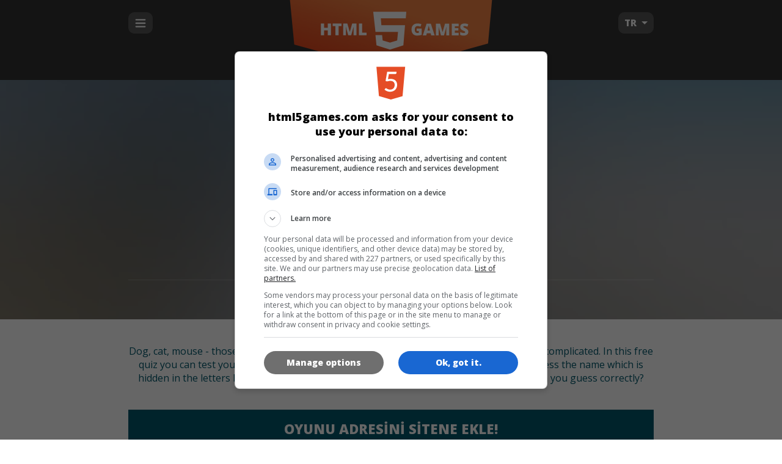

--- FILE ---
content_type: text/html; charset=UTF-8
request_url: https://tr.html5games.com/Oyna/Animal-Quiz/a5db53c9-e8fe-47c5-aba3-8148d460a4f3
body_size: 8683
content:
<!doctype html>
<html lang="tr">
<head>
	<meta charset="UTF-8">
	<meta name="robots" content="index,follow">
	<meta name="viewport" content="initial-scale=1,maximum-scale=1,minimum-scale=1,user-scalable=no">
	<title>Animal Quiz Oyunu - Bedava oyna HTML5Games.com</title>
	<link href="/assets/0.2-df562991/css/screen.css" media="screen, projection" rel="stylesheet" type="text/css">
		<link rel="alternate" hreflang="de" href="http://de.html5games.com/Spiel/Animal-Quiz/a5db53c9-e8fe-47c5-aba3-8148d460a4f3">
		<link rel="alternate" hreflang="en" href="http://html5games.com/Game/Animal-Quiz/a5db53c9-e8fe-47c5-aba3-8148d460a4f3">
		<meta name="description" content="HTML5games.com dünyanin ilk bedava html5 oyun sitesidir. Bedava oyunlari kendi sitenize ekleyebilirsiniz." />
	<meta name="keywords" content="html5,oyun,oyunlar,bedava,ücretsiz,canvas,lisans" />

	<meta property="og:type" content="website" />
	<meta property="og:title" content="Animal Quiz" />
	<meta property="og:description" content="Dog, cat, mouse - those animals are easy to identify, but with some species things become complicated. In this free quiz you can test your knowledge about animals! Look at the picture in each level and guess the name which is hidden in the letters below. Play through more than 300 fun levels: how many animals can you guess correctly?" />
	<meta property="og:url" content="http://tr.html5games.com/Oyna/Animal-Quiz/a5db53c9-e8fe-47c5-aba3-8148d460a4f3" />
	<meta property="og:site_name" content="HTML5games.com" />
	<meta property="og:image" content="https://img.cdn.famobi.com/portal/html5games/images/html5games_logo.png?v=0.2-df562991" />

	<meta name="mobile-web-app-capable" content="yes">
	<meta name="apple-mobile-web-app-capable" content="yes">
	<meta name="apple-mobile-web-app-status-bar-style" content="black">
	<!-- 
	<script>
		window.famobi_dataLayer = window.famobi_dataLayer || [];
		window.famobi_dataLayer.push({'affiliateId': 'A1000-3', 'section': 'portals'});
	</script>
	-->
	<script async src="https://www.googletagmanager.com/gtag/js?id=G-QNMSGF9720&l=famobi_dataLayer"></script>
	<script>
		window.famobi_dataLayer = window.famobi_dataLayer || [];
		function gtag(){famobi_dataLayer.push(arguments);}
		gtag('js', new Date());
		gtag('config', 'G-QNMSGF9720');
	</script>
</head>
<body>
<div class="app-container">
<div id="app">
	<header class="main">
		<div class="main-section">
							<div class="menuHolder">
					<input type="checkbox" id="navigationTrigger">
					<label for="navigationTrigger" class="openIcon">
						<svg x="0px" y="0px" viewBox="0 0 100 100"><g transform="translate(0,-952.36218)"><path d="m 14.000002,968.36217 c -3.3137,0 -6,2.68619 -6,6 0,3.31359 2.6863,6 6,6 l 71.999996,0 c 3.3137,0 6,-2.68641 6,-6 0,-3.31381 -2.6863,-6 -6,-6 z m 0,28.00003 c -3.3137,0 -6,2.6862 -6,6 0,3.3136 2.6863,6 6,6 l 71.999996,0 c 3.3137,0 6,-2.6864 6,-6 0,-3.3138 -2.6863,-6 -6,-6 z m 0,28 c -3.3137,0 -6,2.6862 -6,6 0,3.3136 2.6863,6 6,6 l 71.999996,0 c 3.3137,0 6,-2.6864 6,-6 0,-3.3138 -2.6863,-6 -6,-6 z"></path></g></svg>
					</label>
					<nav class="main">
	<ul>
		<li>
			<a href="/"><i class="icon-home"></i>Anasayfa</a>
		</li>
				<li>
							<a href="/Yeni/b48a4d59-c36a-411e-8fa1-0224fe0f01c0"><i class="icon-category-new"></i>Yeni</a>
					</li>
				<li>
							<a href="/En-Iyi/702b9531-c136-437a-ab97-0b209d893b55"><i class="icon-category-best"></i>En İyi</a>
					</li>
				<li>
							<a href="/Ucunu-Birlestir/a0732787-677c-4ff9-9ef5-73a21ff26f64"><i class="icon-category-match3"></i>Üçünü Birleştir</a>
					</li>
				<li>
							<a href="/Balon-Patlatma/09a8f220-955e-4114-a189-175faa5f1374"><i class="icon-category-bubble_shooter"></i>Balon Patlatma</a>
					</li>
				<li>
							<a href="/Zeka/af2ebd26-0786-423b-90da-ffb229840819"><i class="icon-category-puzzle"></i>Zeka</a>
					</li>
				<li>
							<a href="/Bilmece/8e0b96cd-0fed-4354-a43d-ae4785a798fd"><i class="icon-category-quiz"></i>Bilmece</a>
					</li>
				<li>
							<a href="/Kart/b32b5c79-362e-42a2-8a72-96f0ffe24bbb"><i class="icon-category-cards"></i>Kart</a>
					</li>
				<li>
							<a href="/Kiz/018103c4-e4a9-4b0e-86c1-5cc6782053ca"><i class="icon-category-girls"></i>Kız</a>
					</li>
				<li>
							<a href="/Zipla-Kos/8a2ce06d-c47f-4eec-8c0b-8d52e48072bb"><i class="icon-category-jumpnrun"></i>Zıpla & Koş</a>
					</li>
				<li>
							<a href="/Klasik/ecfe76c8-13f9-49c1-b81a-084011512dba"><i class="icon-category-spaceshooter"></i>Klasik</a>
					</li>
				<li>
							<a href="/Yaris/b53dc097-05cd-457f-a811-e0c6c47ca37a"><i class="icon-category-racing"></i>Yarış</a>
					</li>
				<li>
							<a href="/Spor/92ab9ee5-0dc8-45b4-bf5a-517fc3de0caf"><i class="icon-category-sport"></i>Spor</a>
					</li>
				<li>
							<a href="/Multiplayer/4b2f5813-483b-4fa1-adf6-e6b542bc1b57"><i class="icon-category-multiplayer"></i>Multiplayer</a>
					</li>
				<li>
			<a href="/Tum-Oyunlar"><i class="icon-list"></i>Tüm Oyunlar</a>
		</li>
	</ul>
	
	<ul class="tile-list">
	<li>
		<a class="tile-neutral teaser" href="/Sabit/Hakkinda">
			<img src="https://img.cdn.famobi.com/portal/html5games/images/html5games_teaser_about.png?v=0.2-df562991" alt="">
			<header>Hakkında</header>
			<p>﻿HTML5 oyunları nedir?</p>
		</a>
	</li>
	<li>
		<a class="tile-neutral teaser" href="https://famobi.com/publishers" target="_blank">
			<img src="https://img.cdn.famobi.com/portal/html5games/images/html5games_teaser_publishers.png?v=0.2-df562991" alt="">
			<header>Yayıncılar</header>
			<p>HTML5 oyunu lisans satın al</p>
		</a>
	</li>
	<li>
		<a class="tile-neutral teaser" href="https://famobi.com/developers" target="_blank">
			<img src="https://img.cdn.famobi.com/portal/html5games/images/html5games_teaser_developers.png?v=0.2-df562991" alt="">
			<header>Geliştiriciler</header>
			<p>HTML5 oyununu ekle</p>
		</a>
	</li>
</ul></nav>
				</div>
				<div class="language-select">
					<div class="value">
						TR
					</div>
					<select data-language-switch>
												<option value="de">DE</option>
												<option value="tr" selected>TR</option>
												<option value="en">EN</option>
											</select>
				</div>

				<a href="/" class="logo">
					<svg viewBox="0 0 499 308" version="1.1">
						<defs>
							<linearGradient x1="69.0355348%" y1="61.8930102%" x2="50%" y2="100%" id="linearGradient-1">
								<stop stop-color="#F48343" offset="0%"></stop>
								<stop stop-color="#EC6530" offset="50%"></stop>
								<stop stop-color="#E54C20" offset="100%"></stop>
							</linearGradient>
						</defs>
						<g>
							<polygon fill="url(#linearGradient-1)" fill-rule="nonzero" points="23.7351273 246.782124 248.231018 308.027344 475.988256 244.048787 498.36909 0 -3.45813024e-15 0"></polygon>
							<g transform="translate(86.000000, 170.000000)" fill="#FFFFFF">
								<polygon fill-rule="nonzero" points="199.232986 0 198.021163 15.3819415 139.745105 15.3819415 141.080079 31.504352 196.228503 31.504352 192.413387 78.5579105 161.181488 88.2914436 129.600451 78.5579105 127.261233 54.608144 142.785137 54.608144 144.094719 67.2025509 161.181488 71.9438687 177.929911 67.2025509 179.875557 47.2246834 127.261233 47.2246834 121.957523 0"></polygon>
								<path d="M23.3428188,54.9205171 L15.9468898,54.9205171 L15.9468898,43.6982931 L7.39592901,43.6982931 L7.39592901,54.9205171 L0,54.9205171 L0,27.3921757 L7.39592901,27.3921757 L7.39592901,37.597621 L15.9468898,37.597621 L15.9468898,27.3921757 L23.3428188,27.3921757 L23.3428188,54.9205171 Z M41.2458107,54.9205171 L33.8871407,54.9205171 L33.8871407,33.4740185 L27.2363935,33.4740185 L27.2363935,27.3921757 L47.8779284,27.3921757 L47.8779284,33.4740185 L41.2458107,33.4740185 L41.2458107,54.9205171 Z M63.6385227,54.9205171 L58.068289,35.0933327 L57.9006231,35.0933327 C58.161438,38.4700591 58.2918435,41.0935729 58.2918435,42.9639529 L58.2918435,54.9205171 L51.7715031,54.9205171 L51.7715031,27.3921757 L61.5706433,27.3921757 L67.2526542,46.9369215 L67.4016906,46.9369215 L72.9719243,27.3921757 L82.789694,27.3921757 L82.789694,54.9205171 L76.0271695,54.9205171 L76.0271695,42.8509775 C76.0271695,42.2233332 76.0364842,41.5266585 76.0551138,40.7609324 C76.0737435,39.9952064 76.1575756,38.1185781 76.3066127,35.1309912 L76.1389468,35.1309912 L70.6432313,54.9205171 L63.6385227,54.9205171 Z M88.6580004,54.9205171 L88.6580004,27.3921757 L96.0166703,27.3921757 L96.0166703,48.9139911 L106.505104,48.9139911 L106.505104,54.9205171 L88.6580004,54.9205171 Z" id="HTML"></path>
								<path d="M223.334578,39.1981059 L235.08982,39.1981059 L235.08982,54.035543 C231.897942,55.140197 228.389413,55.6925157 224.564128,55.6925157 C220.366249,55.6925157 217.121636,54.4623513 214.830191,52.0019857 C212.538746,49.54162 211.39304,46.033141 211.39304,41.4764434 C211.39304,37.0327217 212.647417,33.5744535 215.156208,31.1015349 C217.664999,28.6286164 221.179738,27.3921757 225.70053,27.3921757 C227.414457,27.3921757 229.032106,27.5553607 230.553526,27.8817358 C232.074947,28.2081108 233.400736,28.6223498 234.530934,29.1244653 L232.202241,34.9615281 C230.239919,33.982403 228.085123,33.4928478 225.737789,33.4928478 C223.589171,33.4928478 221.928053,34.198937 220.754386,35.6111367 C219.580719,37.0233364 218.993894,39.0411825 218.993894,41.6647357 C218.993894,44.2380773 219.524831,46.1994364 220.58672,47.5488716 C221.648609,48.8983069 223.179322,49.5730144 225.178903,49.5730144 C226.271841,49.5730144 227.277827,49.4663164 228.196889,49.2529174 L228.196889,44.9410226 L223.334578,44.9410226 L223.334578,39.1981059 Z M257.352125,55.315931 L256.010798,50.1567206 L247.161765,50.1567206 L245.783178,55.315931 L237.697956,55.315931 L246.584249,27.6746142 L256.402019,27.6746142 L265.400088,55.315931 L257.352125,55.315931 Z M254.483176,44.0560485 L253.309514,39.5370322 C253.03628,38.5328013 252.704056,37.2335971 252.312834,35.6393805 C251.921611,34.045164 251.663905,32.9028685 251.539708,32.2124598 C251.42793,32.852657 251.207482,33.9070836 250.878359,35.3757712 C250.549235,36.8444589 249.819585,39.7378557 248.689387,44.0560485 L254.483176,44.0560485 Z M280.210576,55.315931 L274.640342,35.4887467 L274.472676,35.4887467 C274.733491,38.865473 274.863897,41.4889868 274.863897,43.3593668 L274.863897,55.315931 L268.343556,55.315931 L268.343556,27.7875896 L278.142697,27.7875896 L283.824708,47.3323354 L283.973744,47.3323354 L289.543978,27.7875896 L299.361747,27.7875896 L299.361747,55.315931 L292.599223,55.315931 L292.599223,43.2463914 C292.599223,42.6187471 292.608537,41.9220724 292.627167,41.1563464 C292.645797,40.3906203 292.729629,38.513992 292.878666,35.5264051 L292.711,35.5264051 L287.215285,55.315931 L280.210576,55.315931 Z M321.400498,55.315931 L305.230054,55.315931 L305.230054,27.7875896 L321.400498,27.7875896 L321.400498,33.756457 L312.588724,33.756457 L312.588724,38.0871811 L320.748464,38.0871811 L320.748464,44.0560485 L312.588724,44.0560485 L312.588724,49.2529174 L321.400498,49.2529174 L321.400498,55.315931 Z M343.979505,46.9557507 C343.979505,48.6629432 343.55103,50.1786815 342.694067,51.5030109 C341.837104,52.8273404 340.601356,53.8566616 338.986788,54.5910055 C337.372219,55.3253493 335.478234,55.6925157 333.304777,55.6925157 C331.491492,55.6925157 329.970094,55.5638506 328.740538,55.3065164 C327.510982,55.0491822 326.231766,54.6004233 324.902852,53.9602261 L324.902852,47.3323354 C326.306285,48.0604028 327.765585,48.6284124 329.280795,49.0363812 C330.796006,49.44435 332.186998,49.6483313 333.453813,49.6483313 C334.546752,49.6483313 335.347814,49.4569027 335.857024,49.0740396 C336.366234,48.6911766 336.620835,48.1984832 336.620835,47.5959447 C336.620835,47.2193581 336.518374,46.8898498 336.313448,46.6074099 C336.108522,46.3249699 335.779403,46.0393961 335.326082,45.7506797 C334.872761,45.4619633 333.664958,44.8719865 331.702636,43.9807316 C329.92661,43.164794 328.594611,42.373974 327.706599,41.608248 C326.818586,40.842522 326.160349,39.9638331 325.731867,38.9721551 C325.303385,37.9804771 325.089148,36.8067999 325.089148,35.4510882 C325.089148,32.9154052 326.001986,30.9383553 327.827691,29.5198792 C329.653395,28.1014031 332.162149,27.3921757 335.354027,27.3921757 C338.173312,27.3921757 341.048442,28.0511923 343.979505,29.3692453 L341.725331,35.112162 C339.17928,33.9321907 336.981016,33.3422139 335.130472,33.3422139 C334.174151,33.3422139 333.478655,33.5116753 333.043963,33.8506032 C332.609271,34.1895311 332.391929,34.6100465 332.391929,35.112162 C332.391929,35.6519361 332.668264,36.1352149 333.220944,36.562013 C333.773623,36.9888112 335.273286,37.7670784 337.719979,38.8968382 C340.067313,39.9638335 341.697382,41.1092672 342.610234,42.3331735 C343.523086,43.5570799 343.979505,45.0979236 343.979505,46.9557507 Z"></path>
							</g>
						</g>
					</svg>
				</a>
					</div>
	</header>
	<div class="content">
		<div class="game" itemscope itemtype="http://schema.org/CreativeWork">
	<header>
				<div class="background" style="background-image: url(https://img.cdn.famobi.com/portal/html5games/images/tmp/blurred/AnimalQuizChristmasTeaser.jpg?v=0.2-df562991);">
			<div class="backgroundDarken">
				<div class="main-section">
					<a href="https://play.famobi.com/animal-quiz/A1000-10" target="_blank" class="icon">
						<img src="https://img.cdn.famobi.com/portal/html5games/images/tmp/AnimalQuizChristmasTeaser.jpg?v=0.2-df562991" itemprop="image">
					</a>
					<h1 itemprop="name">Animal Quiz</h1>
					<div class="play-btn-container">
													<a href="//play.famobi.com/wrapper/animal-quiz/A1000-10" class="btn-highlight play-btn">﻿Oyna</a>
											</div>
				</div>
			</div>
		</div>
	</header>

	<div id="div-gpt-ad-content" style="text-align:center"></div>

	<div class="main-section">
		<div class="game-infos">
			<div class="game-description">
				<p itemprop="description">Dog, cat, mouse - those animals are easy to identify, but with some species things become complicated. In this free quiz you can test your knowledge about animals! Look at the picture in each level and guess the name which is hidden in the letters below. Play through more than 300 fun levels: how many animals can you guess correctly?</p>
			</div>
		</div>

				<div class="tile-primary">
			<h2>﻿Oyunu adresini sitene ekle!</h2>
			<div class="textarea-autogrow">
				<div class="shadow">https://play.famobi.com/animal-quiz</div>
				<textarea class="aff-iliate-link" readonly onclick="this.focus(); this.select()">https://play.famobi.com/animal-quiz</textarea>
			</div>
		</div>
		
		<div class="tile-neutral">
			<h2>Famobi ile ortak ol!</h2>
			<p>Sitendeki trafik oranı yüksek ve sitende en iyi cross platform oyunları bölümü mü açmak istiyorsun?</p>

			<p>
				<a href="https://famobi.com/publishers/" target="_blank" class="btn-primary more-info-btn">Daha Fazla Bilgi</a>
			</p>
		</div>

		<div class="tile-neutral">
			<h2>Şirketler için</h2>
			<p>Şirketimiz için oyunlarımızdan birini satın almak, lisanslamak veya yeniden markalamak istiyor musunuz?</p>
			<p>
				<a href="https://famobi.com/license-html5-games/" target="_blank" class="btn-primary more-info-btn">Daha Fazla Bilgi</a>
			</p>
		</div>

		<div class="game-categories">
			<h2>Kategoriler</h2>
			<ul>
							<li><a href="/En-Iyi/702b9531-c136-437a-ab97-0b209d893b55"><i class="icon-category-best"></i>&nbsp;En İyi</a></li>
							<li><a href="/Yeni/b48a4d59-c36a-411e-8fa1-0224fe0f01c0"><i class="icon-category-new"></i>&nbsp;Yeni</a></li>
							<li><a href="/Bilmece/8e0b96cd-0fed-4354-a43d-ae4785a798fd"><i class="icon-category-quiz"></i>&nbsp;Bilmece</a></li>
						</ul>
		</div>
		<div class="game-languages">
			<h2>Diller</h2>
			<ul>
								<li>
					<a href="https://play.famobi.com/animal-quiz/A1000-10" target="_blank">
						<img src="https://img.cdn.famobi.com/portal/html5games/images/flags/flag_de.png?v=0.2-df562991" alt="de">de
					</a>
				</li>
								<li>
					<a href="https://play.famobi.com/animal-quiz/A1000-10" target="_blank">
						<img src="https://img.cdn.famobi.com/portal/html5games/images/flags/flag_tr.png?v=0.2-df562991" alt="tr">tr
					</a>
				</li>
								<li>
					<a href="https://play.famobi.com/animal-quiz/A1000-10" target="_blank">
						<img src="https://img.cdn.famobi.com/portal/html5games/images/flags/flag_en.png?v=0.2-df562991" alt="en">en
					</a>
				</li>
							</ul>
		</div>

				<div class="tile-neutral withSpacing">
			<h2>Oyun resimleri</h2>
			<ul class="icon-downloads">
				<li>
					<figure style="width: 180px">
												<a href="http://download.famobi.com/portal/html5games/images/tmp/180/AnimalQuizChristmasTeaser.jpg?v=0.2-df562991"><img src="https://img.cdn.famobi.com/portal/html5games/images/tmp/180/AnimalQuizChristmasTeaser.jpg?v=0.2-df562991"></a>
						<figcaption>180x180</figcaption>
					</figure>
				</li>
				<li>
					<figure style="width: 120px">
												<a href="http://download.famobi.com/portal/html5games/images/tmp/120/AnimalQuizChristmasTeaser.jpg?v=0.2-df562991"><img src="https://img.cdn.famobi.com/portal/html5games/images/tmp/120/AnimalQuizChristmasTeaser.jpg?v=0.2-df562991"></a>
						<figcaption>120x120</figcaption>
					</figure>
				</li>
				<li>
					<figure style="width: 60px">
												<a href="http://download.famobi.com/portal/html5games/images/tmp/60/AnimalQuizChristmasTeaser.jpg?v=0.2-df562991"><img src="https://img.cdn.famobi.com/portal/html5games/images/tmp/60/AnimalQuizChristmasTeaser.jpg?v=0.2-df562991"></a>
						<figcaption>60x60</figcaption>
					</figure>
				</li>
			</ul>
		</div>
		
				<div class="similarGames">
			<h2>Benzer Oyunlar</h2>
			<ul class="games games-special">
									<li>
	<a href="/Oyna/Burnin-Rubber/d55c9a5f-59ef-44c9-9fd9-b8b60cdb6b92">
		<div class="icon">
			<div class="clamp"></div>
			<img src="https://img.cdn.famobi.com/portal/html5games/images/tmp/BurninRubber_Teaser.jpg?v=0.2-df562991" alt="Burnin Rubber">
		</div>
		<div class="name-container">
			<div class="name">Burnin Rubber</div>
		</div>
	</a>
</li>									<li>
	<a href="/Oyna/Buyuk-Savas/738c6e89-7249-4e5a-8b6c-36899b1683c1">
		<div class="icon">
			<div class="clamp"></div>
			<img src="https://img.cdn.famobi.com/portal/html5games/images/tmp/TinyRifles_Teaser.jpg?v=0.2-df562991" alt="B&uuml;y&uuml;k Savaş">
		</div>
		<div class="name-container">
			<div class="name">Büyük Savaş</div>
		</div>
	</a>
</li>									<li>
	<a href="/Oyna/Mini-Putt-Holiday/48c53030-25cd-495d-aa4c-a7e2459e6c9f">
		<div class="icon">
			<div class="clamp"></div>
			<img src="https://img.cdn.famobi.com/portal/html5games/images/tmp/MiniPuttHolidayTeaser.jpg?v=0.2-df562991" alt="Mini Putt Holiday">
		</div>
		<div class="name-container">
			<div class="name">Mini Putt Holiday</div>
		</div>
	</a>
</li>									<li>
	<a href="/Oyna/Patapat-Balonlar/acc35022-6b92-4580-91e9-65fbd634c4dc">
		<div class="icon">
			<div class="clamp"></div>
			<img src="https://img.cdn.famobi.com/portal/html5games/images/tmp/PopPopRushTeaser.jpg?v=0.2-df562991" alt="Patapat Balonlar">
		</div>
		<div class="name-container">
			<div class="name">Patapat Balonlar</div>
		</div>
	</a>
</li>							</ul>
		</div>
			</div>
</div>
<script>
	window.highlightNavFromLocalStorage = true;
</script>
	</div>
	<footer class="main">
		<div id="div-gpt-ad-footer" style="text-align: center;"></div>
		<div class="footer-content">
			<section class="tags">
				<nav class="main">
	<ul>
		<li>
			<a href="/"><i class="icon-home"></i>Anasayfa</a>
		</li>
				<li>
							<a href="/Yeni/b48a4d59-c36a-411e-8fa1-0224fe0f01c0"><i class="icon-category-new"></i>Yeni</a>
					</li>
				<li>
							<a href="/En-Iyi/702b9531-c136-437a-ab97-0b209d893b55"><i class="icon-category-best"></i>En İyi</a>
					</li>
				<li>
							<a href="/Ucunu-Birlestir/a0732787-677c-4ff9-9ef5-73a21ff26f64"><i class="icon-category-match3"></i>Üçünü Birleştir</a>
					</li>
				<li>
							<a href="/Balon-Patlatma/09a8f220-955e-4114-a189-175faa5f1374"><i class="icon-category-bubble_shooter"></i>Balon Patlatma</a>
					</li>
				<li>
							<a href="/Zeka/af2ebd26-0786-423b-90da-ffb229840819"><i class="icon-category-puzzle"></i>Zeka</a>
					</li>
				<li>
							<a href="/Bilmece/8e0b96cd-0fed-4354-a43d-ae4785a798fd"><i class="icon-category-quiz"></i>Bilmece</a>
					</li>
				<li>
							<a href="/Kart/b32b5c79-362e-42a2-8a72-96f0ffe24bbb"><i class="icon-category-cards"></i>Kart</a>
					</li>
				<li>
							<a href="/Kiz/018103c4-e4a9-4b0e-86c1-5cc6782053ca"><i class="icon-category-girls"></i>Kız</a>
					</li>
				<li>
							<a href="/Zipla-Kos/8a2ce06d-c47f-4eec-8c0b-8d52e48072bb"><i class="icon-category-jumpnrun"></i>Zıpla & Koş</a>
					</li>
				<li>
							<a href="/Klasik/ecfe76c8-13f9-49c1-b81a-084011512dba"><i class="icon-category-spaceshooter"></i>Klasik</a>
					</li>
				<li>
							<a href="/Yaris/b53dc097-05cd-457f-a811-e0c6c47ca37a"><i class="icon-category-racing"></i>Yarış</a>
					</li>
				<li>
							<a href="/Spor/92ab9ee5-0dc8-45b4-bf5a-517fc3de0caf"><i class="icon-category-sport"></i>Spor</a>
					</li>
				<li>
							<a href="/Multiplayer/4b2f5813-483b-4fa1-adf6-e6b542bc1b57"><i class="icon-category-multiplayer"></i>Multiplayer</a>
					</li>
				<li>
			<a href="/Tum-Oyunlar"><i class="icon-list"></i>Tüm Oyunlar</a>
		</li>
	</ul>
	
	<ul class="tile-list">
	<li>
		<a class="tile-neutral teaser" href="/Sabit/Hakkinda">
			<img src="https://img.cdn.famobi.com/portal/html5games/images/html5games_teaser_about.png?v=0.2-df562991" alt="">
			<header>Hakkında</header>
			<p>HTML5 oyunları nedir?</p>
		</a>
	</li>
	<li>
		<a class="tile-neutral teaser" href="https://famobi.com/publishers" target="_blank">
			<img src="https://img.cdn.famobi.com/portal/html5games/images/html5games_teaser_publishers.png?v=0.2-df562991" alt="">
			<header>Yayıncılar</header>
			<p>HTML5 oyunu lisans satın al</p>
		</a>
	</li>
	<li>
		<a class="tile-neutral teaser" href="https://famobi.com/developers" target="_blank">
			<img src="https://img.cdn.famobi.com/portal/html5games/images/html5games_teaser_developers.png?v=0.2-df562991" alt="">
			<header>Geliştiriciler</header>
			<p>HTML5 oyununu ekle</p>
		</a>
	</li>
</ul></nav>
			</section>

			<nav class="meta">
				<ul>
								<li>
					<a href="/Sabit/Kunye">Künye</a>&emsp;
					<a href="https://famobi.com/vendors/" target="_blank">Reklam Satıcıları</a>&emsp;
					<a href="https://famobi.com/privacy/" target="_blank">Gizlilik Politikası</a>&emsp;
					<a href="https://gamebow.com" target="_blank">gamebow.com</a>
				</li>
								</ul>
			</nav>

			<div class="copyright">
				©2014-2026 HTML5games.com
			</div>

			<div class="powered-by-famobi">
				yapım
				<a href="https://famobi.com/" target="_blank"><svg version="1.1" x="0px" y="0px" viewBox="-2 0 144 190"><g><rect x="72" y="0" width="44.6" height="44.6"/><rect x="24" y="0" width="44.6" height="44.6"/><rect x="24" y="47.9" width="44.6" height="44.6"/><rect x="24" y="95.9" width="44.6" height="44.6"/><polygon points="72,48 72,92.5 99.9,70.2"/></g><g><path d="M14.6,174.3H5.8v13.9H0.5v-30.6H18v4.6H5.8v7.4h8.8V174.3z"/><path d="M33.1,188.2l-0.4-2.9h-0.2c-0.8,1-2,1.9-3.4,2.5c-1.4,0.6-2.9,0.9-4.4,0.9c-1.9,0-3.5-0.6-4.6-1.7 c-1.1-1.1-1.7-2.6-1.7-4.5c0-1.3,0.3-2.4,0.8-3.4c0.5-1,1.3-1.9,2.3-2.6c1-0.7,2.2-1.2,3.7-1.6c1.4-0.4,3-0.6,4.8-0.6h2v-0.7 c0-1.2-0.4-2.1-1.2-2.6c-0.8-0.6-2.1-0.8-3.8-0.8c-2.3,0-4.3,0.5-6.1,1.5l-1-3.8c2.1-1.2,4.6-1.8,7.5-1.8c3.1,0,5.4,0.6,7,1.9 c0.7,0.6,1.4,1.3,1.8,2.3s0.7,2,0.7,3.3v14.5H33.1z M26.7,184.6c1,0,2-0.2,3-0.7c1-0.5,1.8-1.1,2.4-1.9v-4.2h-0.9 c-2.5,0-4.4,0.3-5.5,1c-1.2,0.6-1.7,1.7-1.7,3.1C23.9,183.7,24.8,184.6,26.7,184.6z"/><path d="M57.1,188.2v-14.1c0-2.5-1-3.8-3-3.8c-0.5,0-1,0.1-1.6,0.3c-0.6,0.2-1.1,0.5-1.7,0.8 c-0.5,0.4-1,0.8-1.5,1.3c-0.4,0.5-0.8,1.1-1,1.8v13.7h-5.1v-21.3h4l0.2,3.2h0.2c0.6-1.3,1.6-2.3,2.9-2.9c1.3-0.6,2.8-1,4.3-1 c1.5,0,2.8,0.3,4,0.9c1.2,0.6,2.1,1.6,2.7,2.9c0.6-1.3,1.6-2.2,2.9-2.9c1.3-0.6,2.8-1,4.3-1c1,0,1.9,0.1,2.8,0.4 c0.9,0.3,1.7,0.7,2.3,1.3c0.7,0.6,1.2,1.4,1.6,2.3c0.4,1,0.6,2.1,0.6,3.5v14.5h-5.1v-14.1c0-2.5-1-3.8-3-3.8c-0.5,0-1,0.1-1.6,0.3 c-0.6,0.2-1.1,0.5-1.7,0.8c-0.5,0.4-1,0.8-1.5,1.3c-0.4,0.5-0.8,1.1-1,1.8v13.7H57.1z"/><path d="M91.5,166.2c1.9,0,3.5,0.3,4.9,1c1.4,0.6,2.5,1.5,3.4,2.6c0.9,1.1,1.5,2.3,1.9,3.7c0.4,1.4,0.6,2.8,0.6,4.3 c0,1.5-0.2,2.9-0.6,4.3c-0.4,1.3-1.1,2.5-1.9,3.5c-0.9,1-2,1.8-3.3,2.4c-1.3,0.6-2.9,0.9-4.8,0.9c-1.9,0-3.5-0.3-4.9-0.9 c-1.4-0.6-2.5-1.4-3.4-2.5c-0.9-1-1.6-2.2-2-3.6c-0.4-1.4-0.6-2.8-0.6-4.3c0-1.5,0.2-3,0.6-4.3c0.4-1.4,1.1-2.6,2-3.6 c0.9-1,2-1.9,3.4-2.5C88.1,166.5,89.7,166.2,91.5,166.2z M91.6,184.9c0.9,0,1.7-0.2,2.3-0.6c0.7-0.4,1.2-0.9,1.6-1.6 c0.4-0.7,0.7-1.4,0.9-2.3c0.2-0.9,0.3-1.8,0.3-2.7c0-1-0.1-1.9-0.3-2.9c-0.2-0.9-0.5-1.7-1-2.4c-0.4-0.7-1-1.3-1.7-1.7 c-0.7-0.4-1.5-0.6-2.5-0.6c-0.9,0-1.7,0.2-2.3,0.6c-0.6,0.4-1.2,0.9-1.6,1.6c-0.4,0.6-0.7,1.4-0.9,2.3c-0.2,0.9-0.3,1.8-0.3,2.7 c0,1,0.1,1.9,0.3,2.9c0.2,0.9,0.5,1.7,1,2.4c0.4,0.7,1,1.3,1.7,1.7C89.9,184.7,90.7,184.9,91.6,184.9z"/><path d="M119.2,188.8c-1.7,0-3.1-0.3-4.1-1c-1.1-0.7-2.1-1.5-2.9-2.5h-0.2l-0.4,2.9h-4.1v-34.3h5.1V169 c0.7-0.9,1.7-1.6,2.8-2.1c1.2-0.5,2.5-0.7,4-0.7c1.6,0,3,0.3,4.2,0.9c1.2,0.6,2.2,1.4,3,2.5c0.8,1,1.4,2.2,1.8,3.5 c0.4,1.3,0.6,2.7,0.6,4.2c0,1.6-0.2,3.2-0.7,4.5c-0.5,1.4-1.1,2.6-2,3.6c-0.9,1-1.9,1.8-3.1,2.4C122,188.5,120.7,188.8,119.2,188.8 z M118.6,184.9c0.9,0,1.7-0.2,2.3-0.6c0.7-0.4,1.2-1,1.7-1.7c0.4-0.7,0.8-1.5,1-2.4c0.2-0.9,0.3-1.8,0.3-2.8c0-1-0.1-1.9-0.3-2.8 c-0.2-0.9-0.6-1.7-1.1-2.3c-0.5-0.7-1.1-1.2-1.8-1.6c-0.7-0.4-1.6-0.6-2.5-0.6c-0.9,0-1.8,0.2-2.8,0.6c-1,0.4-1.9,1.2-2.8,2.3v8.9 c0.3,0.5,0.8,0.9,1.3,1.2c0.5,0.4,1,0.7,1.6,0.9c0.5,0.2,1.1,0.4,1.6,0.6C117.5,184.8,118.1,184.9,118.6,184.9z"/><path d="M133.3,160c0-0.4,0.1-0.8,0.3-1.3c0.2-0.4,0.4-0.8,0.7-1.1c0.3-0.3,0.7-0.6,1-0.8c0.4-0.2,0.8-0.3,1.3-0.3 c0.4,0,0.9,0.1,1.3,0.3c0.4,0.2,0.8,0.4,1.1,0.8c0.3,0.3,0.6,0.7,0.8,1.1c0.2,0.4,0.3,0.8,0.3,1.3c0,0.5-0.1,0.9-0.3,1.3 c-0.2,0.4-0.4,0.7-0.8,1c-0.3,0.3-0.7,0.6-1.1,0.7c-0.4,0.2-0.8,0.3-1.3,0.3c-0.9,0-1.7-0.3-2.3-1 C133.7,161.7,133.3,160.9,133.3,160z M139.2,188.2h-5.1v-21.3h5.1V188.2z"/></g></svg></a>
			</div>
			
					</div>
	</footer>
</div>
</div>
<script src="/assets/0.2-df562991/js/utils.js"></script>
<script src="/assets/0.2-df562991/js/app.js"></script>
<script src="/assets/0.2-df562991/js/bannerads.js"></script>
</body>
</html>

--- FILE ---
content_type: text/css;charset=UTF-8
request_url: https://tr.html5games.com/assets/0.2-df562991/css/screen.css
body_size: 6763
content:


@import "https://fonts.googleapis.com/css?family=Open+Sans:400,600,800&display=swap";html,body,div,span,applet,object,iframe,h1,h2,h3,h4,h5,h6,p,blockquote,pre,a,abbr,acronym,address,big,cite,code,del,dfn,em,img,ins,kbd,q,s,samp,small,strike,strong,sub,sup,tt,var,b,u,i,center,dl,dt,dd,ol,ul,li,fieldset,form,label,legend,table,caption,tbody,tfoot,thead,tr,th,td,article,aside,canvas,details,embed,figure,figcaption,footer,header,hgroup,menu,nav,output,ruby,section,summary,time,mark,audio,video{margin:0;padding:0;border:0;font:inherit;font-size:100%;vertical-align:baseline}html{line-height:1}ol,ul{list-style:none}table{border-collapse:collapse;border-spacing:0}caption,th,td{text-align:left;font-weight:400;vertical-align:middle}q,blockquote{quotes:none}q:before,q:after,blockquote:before,blockquote:after{content:"";content:none}a img{border:none}article,aside,details,figcaption,figure,footer,header,hgroup,main,menu,nav,section,summary{display:block}.clearfix:before,.clearfix:after{content:" ";display:table}.clearfix:after{clear:both}.clear{clear:both}.pull-left{float:left}.pull-right{float:right}.clamp{display:block;height:0;width:100%;margin-bottom:100%}@font-face{font-family:'ikons';src:url(/assets/fonts/ikons.eot?-c80g8x);src:url(/assets/fonts/ikons.eot?#iefix-c80g8x) format("embedded-opentype"),url(/assets/fonts/ikons.woff?-c80g8x) format("woff"),url(/assets/fonts/ikons.ttf?-c80g8x) format("truetype"),url(/assets/fonts/ikons.svg?-c80g8x#ikons) format("svg");font-weight:400;font-style:normal}[class^="icon-"],[class*=" icon-"],[class^="checkbox-icon-"],[class*=" checkbox-icon-"]{font-family:'ikons';speak:none;font-style:normal;font-weight:400;font-variant:normal;text-transform:none;line-height:1;-webkit-font-smoothing:antialiased;-moz-osx-font-smoothing:grayscale}.icon-zoom_out:before{content:"\e600"}.icon-zoom_in:before{content:"\e601"}.icon-youtube:before{content:"\e602"}.icon-windows:before{content:"\e603"}.icon-wifi_3:before{content:"\e604"}.icon-wifi_2:before{content:"\e605"}.icon-wifi_1:before{content:"\e606"}.icon-warning:before{content:"\e607"}.icon-volume_up:before{content:"\e608"}.icon-volume_off:before{content:"\e609"}.icon-volume_mute:before{content:"\e60a"}.icon-volume_down:before{content:"\e60b"}.icon-volume_3:before{content:"\e60c"}.icon-volume_2:before{content:"\e60d"}.icon-volume_1:before{content:"\e60e"}.icon-voicemail:before{content:"\e60f"}.icon-vimeo:before{content:"\e610"}.icon-view:before{content:"\e611"}.icon-view_off:before{content:"\e612"}.icon-users:before{content:"\e613"}.icon-user:before{content:"\e614"}.icon-user_square:before{content:"\e615"}.icon-user_remove:before{content:"\e616"}.icon-user_ok:before{content:"\e617"}.icon-user_delete:before{content:"\e618"}.icon-user_circle:before{content:"\e619"}.icon-user_add:before{content:"\e61a"}.icon-upload:before{content:"\e61b"}.icon-unlock:before{content:"\e61c"}.icon-twitter:before{content:"\e61d"}.icon-tumblr:before{content:"\e61e"}.icon-timer:before{content:"\e61f"}.icon-time:before{content:"\e620"}.icon-tick:before{content:"\e621"}.icon-text_right:before{content:"\e622"}.icon-text_left:before{content:"\e623"}.icon-text_justify:before{content:"\e624"}.icon-text_center:before{content:"\e625"}.icon-terminal:before{content:"\e626"}.icon-target:before{content:"\e627"}.icon-tags:before{content:"\e628"}.icon-tag:before{content:"\e629"}.icon-suitcase:before{content:"\e62a"}.icon-stop:before{content:"\e62b"}.icon-star:before{content:"\e62c"}.icon-square:before{content:"\e62d"}.icon-square_up:before{content:"\e62e"}.icon-square_right:before{content:"\e62f"}.icon-square_remove:before{content:"\e630"}.icon-square_ok:before{content:"\e631"}.icon-square_left:before{content:"\e632"}.icon-square_down:before{content:"\e633"}.icon-square_delete:before{content:"\e634"}.icon-square_dashed:before{content:"\e635"}.icon-square_add:before{content:"\e636"}.icon-spotify:before{content:"\e637"}.icon-speech_bubbles:before{content:"\e638"}.icon-speech_bubble_2:before{content:"\e639"}.icon-speech_bubble_1:before{content:"\e63a"}.icon-speech_4:before{content:"\e63b"}.icon-speech_3:before{content:"\e63c"}.icon-speech_2:before{content:"\e63d"}.icon-speech_1:before{content:"\e63e"}.icon-slideshow:before{content:"\e63f"}.icon-skype:before{content:"\e640"}.icon-skip_previous:before{content:"\e641"}.icon-skip_next:before{content:"\e642"}.icon-shuffle:before{content:"\e643"}.icon-shopping_cart:before{content:"\e644"}.icon-shopping_cart_remove:before{content:"\e645"}.icon-shopping_cart_ok:before{content:"\e646"}.icon-shopping_cart_delete:before{content:"\e647"}.icon-shopping_cart_add:before{content:"\e648"}.icon-shopping_bag:before{content:"\e649"}.icon-shop:before{content:"\e64a"}.icon-share:before{content:"\e64b"}.icon-share_2:before{content:"\e64c"}.icon-screen_expand_3:before{content:"\e64d"}.icon-screen_expand_2:before{content:"\e64e"}.icon-screen_expand_1:before{content:"\e64f"}.icon-rss:before{content:"\e650"}.icon-rewind:before{content:"\e651"}.icon-resize_6:before{content:"\e652"}.icon-resize_5:before{content:"\e653"}.icon-resize_4:before{content:"\e654"}.icon-resize_3:before{content:"\e655"}.icon-resize_2:before{content:"\e656"}.icon-resize_1:before{content:"\e657"}.icon-repeat:before{content:"\e658"}.icon-repeat_2:before{content:"\e659"}.icon-repeat_1:before{content:"\e65a"}.icon-record:before{content:"\e65b"}.icon-progress:before{content:"\e65c"}.icon-printer:before{content:"\e65d"}.icon-presentation:before{content:"\e65e"}.icon-power:before{content:"\e65f"}.icon-polaroids:before{content:"\e660"}.icon-polaroid:before{content:"\e661"}.icon-plus:before{content:"\e662"}.icon-plug:before{content:"\e663"}.icon-play:before{content:"\e664"}.icon-pinterest_2:before{content:"\e665"}.icon-pinterest_1:before{content:"\e666"}.icon-pin_zoom_out:before{content:"\e667"}.icon-pin_zoom_in:before{content:"\e668"}.icon-pin_2:before{content:"\e669"}.icon-pin_1:before{content:"\e66a"}.icon-pill:before{content:"\e66b"}.icon-pie_chart:before{content:"\e66c"}.icon-picture:before{content:"\e66d"}.icon-pen_3:before{content:"\e66e"}.icon-pen_2:before{content:"\e66f"}.icon-pen_1:before{content:"\e670"}.icon-paypal:before{content:"\e671"}.icon-pause:before{content:"\e672"}.icon-notepad:before{content:"\e673"}.icon-notepad_remove:before{content:"\e674"}.icon-notepad_ok:before{content:"\e675"}.icon-notepad_delete:before{content:"\e676"}.icon-notepad_add:before{content:"\e677"}.icon-music:before{content:"\e678"}.icon-moustache:before{content:"\e679"}.icon-more:before,.checkbox-icon-other:before{content:"\e67a"}.icon-more_2:before{content:"\e67b"}.icon-minus:before{content:"\e67c"}.icon-microsoft:before{content:"\e67d"}.icon-microphone:before{content:"\e67e"}.icon-microphone_off:before{content:"\e67f"}.icon-map:before{content:"\e680"}.icon-map_remove:before{content:"\e681"}.icon-map_ok:before{content:"\e682"}.icon-map_delete:before{content:"\e683"}.icon-map_add:before{content:"\e684"}.icon-mail:before{content:"\e685"}.icon-mail_outgoing:before{content:"\e686"}.icon-mail_incoming:before{content:"\e687"}.icon-magnifying_glass:before{content:"\e688"}.icon-magnifying_glass_remove:before{content:"\e689"}.icon-magnifying_glass_add:before{content:"\e68a"}.icon-macbook:before{content:"\e68b"}.icon-logout:before{content:"\e68c"}.icon-login:before{content:"\e68d"}.icon-lock:before{content:"\e68e"}.icon-location:before{content:"\e68f"}.icon-loading:before{content:"\e690"}.icon-list:before{content:"\e691"}.icon-list_2:before{content:"\e692"}.icon-linkedin:before{content:"\e693"}.icon-link:before{content:"\e694"}.icon-line_graph:before{content:"\e695"}.icon-line_graph_square:before{content:"\e696"}.icon-layers:before{content:"\e697"}.icon-iphone:before,.checkbox-icon-smartphone:before{content:"\e698"}.icon-ipad:before,.checkbox-icon-tablet:before{content:"\e699"}.icon-instagram:before{content:"\e69a"}.icon-inbox:before{content:"\e69b"}.icon-inbox_out:before{content:"\e69c"}.icon-inbox_in:before{content:"\e69d"}.icon-image:before{content:"\e69e"}.icon-imac:before,.checkbox-icon-desktop:before{content:"\e69f"}.icon-home:before{content:"\e6a0"}.icon-heart:before{content:"\e6a1"}.icon-hashtag:before{content:"\e6a2"}.icon-grid_2:before{content:"\e6a3"}.icon-grid_1:before{content:"\e6a4"}.icon-graph_rise:before{content:"\e6a5"}.icon-graph_fall:before{content:"\e6a6"}.icon-google_plus:before{content:"\e6a7"}.icon-globe:before{content:"\e6a8"}.icon-frame:before{content:"\e6a9"}.icon-foursquare:before{content:"\e6aa"}.icon-forrst:before{content:"\e6ab"}.icon-font_size_up:before{content:"\e6ac"}.icon-font_size_down:before{content:"\e6ad"}.icon-following:before{content:"\e6ae"}.icon-followers:before{content:"\e6af"}.icon-folder:before{content:"\e6b0"}.icon-folder_remove:before{content:"\e6b1"}.icon-folder_ok:before{content:"\e6b2"}.icon-folder_delete:before{content:"\e6b3"}.icon-folder_add:before{content:"\e6b4"}.icon-first_aid:before{content:"\e6b5"}.icon-fast_forward:before{content:"\e6b6"}.icon-facebook_2:before{content:"\e6b7"}.icon-facebook_1:before{content:"\e6b8"}.icon-equalizer:before{content:"\e6b9"}.icon-eject:before{content:"\e6ba"}.icon-dropbox:before{content:"\e6bb"}.icon-drop:before{content:"\e6bc"}.icon-dribbble:before{content:"\e6bd"}.icon-download:before{content:"\e6be"}.icon-documents:before{content:"\e6bf"}.icon-document:before{content:"\e6c0"}.icon-document_upload:before{content:"\e6c1"}.icon-document_remove:before{content:"\e6c2"}.icon-document_ok:before{content:"\e6c3"}.icon-document_download:before{content:"\e6c4"}.icon-document_delete:before{content:"\e6c5"}.icon-document_add:before{content:"\e6c6"}.icon-diskette:before{content:"\e6c7"}.icon-crop:before{content:"\e6c8"}.icon-credit_card:before{content:"\e6c9"}.icon-copy_2:before{content:"\e6ca"}.icon-copy_1:before{content:"\e6cb"}.icon-computer_upload:before{content:"\e6cc"}.icon-computer_remove:before{content:"\e6cd"}.icon-computer_ok:before{content:"\e6ce"}.icon-computer_download:before{content:"\e6cf"}.icon-computer_delete:before{content:"\e6d0"}.icon-computer_add:before{content:"\e6d1"}.icon-compass:before{content:"\e6d2"}.icon-command:before{content:"\e6d3"}.icon-columns:before{content:"\e6d4"}.icon-cog:before{content:"\e6d5"}.icon-code:before{content:"\e6d6"}.icon-cloud:before{content:"\e6d7"}.icon-cloud_upload:before{content:"\e6d8"}.icon-cloud_ok:before{content:"\e6d9"}.icon-cloud_fail:before{content:"\e6da"}.icon-cloud_download:before{content:"\e6db"}.icon-close:before{content:"\e6dc"}.icon-clip:before{content:"\e6dd"}.icon-circle:before{content:"\e6de"}.icon-circle_up:before{content:"\e6df"}.icon-circle_stop:before{content:"\e6e0"}.icon-circle_skip_previous:before{content:"\e6e1"}.icon-circle_skip_next:before{content:"\e6e2"}.icon-circle_right:before{content:"\e6e3"}.icon-circle_rewind:before{content:"\e6e4"}.icon-circle_plus:before{content:"\e6e5"}.icon-circle_play:before{content:"\e6e6"}.icon-circle_pause:before{content:"\e6e7"}.icon-circle_ok:before{content:"\e6e8"}.icon-circle_minus:before{content:"\e6e9"}.icon-circle_left:before{content:"\e6ea"}.icon-circle_fast_forward:before{content:"\e6eb"}.icon-circle_down:before{content:"\e6ec"}.icon-circle_delete:before{content:"\e6ed"}.icon-chart:before{content:"\e6ee"}.icon-chart_7_8:before{content:"\e6ef"}.icon-chart_5_8:before{content:"\e6f0"}.icon-chart_3_8:before{content:"\e6f1"}.icon-chart_3_4:before{content:"\e6f2"}.icon-chart_1_8:before{content:"\e6f3"}.icon-chart_1_4:before{content:"\e6f4"}.icon-chart_1_2:before{content:"\e6f5"}.icon-cassette:before{content:"\e6f6"}.icon-camera:before{content:"\e6f7"}.icon-calendar:before{content:"\e6f8"}.icon-calendar_ok:before{content:"\e6f9"}.icon-calendar_add:before{content:"\e6fa"}.icon-bullseye:before{content:"\e6fb"}.icon-browser:before{content:"\e6fc"}.icon-browser_remove:before{content:"\e6fd"}.icon-browser_ok:before{content:"\e6fe"}.icon-browser_layout_3:before{content:"\e6ff"}.icon-browser_layout_2:before{content:"\e700"}.icon-browser_layout_1:before{content:"\e701"}.icon-browser_delete:before{content:"\e702"}.icon-browser_add:before{content:"\e703"}.icon-brightness_low:before{content:"\e704"}.icon-brightness_high:before{content:"\e705"}.icon-bookmark:before{content:"\e706"}.icon-book:before{content:"\e707"}.icon-book_2:before{content:"\e708"}.icon-book_1:before{content:"\e709"}.icon-bluetooth:before{content:"\e70a"}.icon-block:before{content:"\e70b"}.icon-bin:before{content:"\e70c"}.icon-bell:before{content:"\e70d"}.icon-behance:before{content:"\e70e"}.icon-battery_full:before{content:"\e70f"}.icon-battery_empty:before{content:"\e710"}.icon-battery_2_3:before{content:"\e711"}.icon-battery_1_3:before{content:"\e712"}.icon-basket:before{content:"\e713"}.icon-basket_remove:before{content:"\e714"}.icon-basket_ok:before{content:"\e715"}.icon-basket_delete:before{content:"\e716"}.icon-basket_add:before{content:"\e717"}.icon-bar_graph:before{content:"\e718"}.icon-bar_chart_3:before{content:"\e719"}.icon-bar_chart_2:before{content:"\e71a"}.icon-bar_chart_1:before{content:"\e71b"}.icon-arrows:before{content:"\e71c"}.icon-arrows_vertical:before{content:"\e71d"}.icon-arrows_vertical_2:before{content:"\e71e"}.icon-arrows_horizontal:before{content:"\e71f"}.icon-arrows_horizontal_2:before{content:"\e720"}.icon-arrow_up:before{content:"\e721"}.icon-arrow_right:before{content:"\e722"}.icon-arrow_left:before{content:"\e723"}.icon-arrow_down:before{content:"\e724"}.icon-arrow_2:before{content:"\e725"}.icon-arrow_1:before{content:"\e726"}.icon-appstore:before{content:"\e727"}.icon-apple:before,.checkbox-icon-ios:before{content:"\e728"}.icon-android:before,.checkbox-icon-android:before{content:"\e729"}.icon-alt:before{content:"\e72a"}.icon-alarm:before{content:"\e72b"}.icon-html5:before{content:"\f13b"}.icon-category-strategy:before{content:"\e72d"}.icon-category-sport:before{content:"\e72e"}.icon-category-spaceshooter:before,.icon-category-arcade:before{content:"\e72f"}.icon-category-pointnclick:before{content:"\e730"}.icon-category-puzzle:before{content:"\e731"}.icon-category-makeup:before{content:"\e732"}.icon-category-jumpnrun:before{content:"\e733"}.icon-category-dressup:before{content:"\e734"}.icon-category-cooking:before{content:"\e735"}.icon-category-cards:before{content:"\e736"}.icon-category-bubble_shooter:before{content:"\e737"}.icon-category-pong:before{content:"\e738"}.icon-category-action:before{content:"\e739"}.icon-category-boys:before{content:"\e73a"}.icon-category-girls:before{content:"\e73b"}.icon-category-racing:before{content:"\e73c"}.icon-category-new:before{content:"\e73e"}.icon-category-kids:before{content:"\e73f"}.icon-category-best:before{content:"\e740"}.icon-category-match3:before{content:"\e72c"}.icon-category-quiz:before{content:"\e73d"}html{font-size:100%;line-height:1.375em}body{font-family:"Open Sans",sans-serif;-webkit-font-smoothing:antialiased;color:#00596d;font-weight:400}h1,.h1{font-size:3em;line-height:1.375em;margin-bottom:.34375em;font-weight:800;text-transform:uppercase;text-align:center}h1 a,.h1 a{color:#00596d;text-decoration:none}h2,.h2{font-size:1.375em;line-height:2em;line-height:1em;font-weight:800;text-transform:uppercase;text-align:center}h2 a,.h2 a{color:#00596d;text-decoration:none}h3,.h3{font-size:1.125em;line-height:1.22222em;font-weight:800;text-transform:uppercase}h3 a,.h3 a{color:#00596d;text-decoration:none}h4,.h4{font-size:.875em;line-height:1.57143em;font-weight:800;text-transform:uppercase}h4 a,.h4 a{color:#00596d;text-decoration:none}p{margin-top:.6875em}p.withMargin{margin:0 0 1em}p a{color:#e44c25;text-decoration:none}table{width:100%}table thead,table th{font-weight:700}img{display:block;max-width:100%}@media only screen and (max-width: 750px){html{font-size:100%;line-height:1.375em}h1,.h1{font-size:1.875em;line-height:1.46667em}h2,.h2{font-size:1.125em;line-height:1.22222em}h3,.h3{font-size:1em;line-height:1.375em}}@media only screen and (min-width: 751px) and (max-width: 1000px){html{font-size:100%;line-height:1.375em}}.btn,.btn-highlight,.btn-primary,.btn-neutral,.btn-transparent{display:inline-block;box-sizing:border-box;background-color:#eee;color:#333;padding:10px 20px;border:0;cursor:pointer;margin:0;text-decoration:none;text-align:center;font-size:16px;box-shadow:inset 0 -2px 0 rgba(0,0,0,0.2)}.btn-group .btn,.btn-group .btn-highlight,.btn-group .btn-primary,.btn-group .btn-neutral,.btn-group .btn-transparent{margin-left:5px}.btn.btn-block,.btn-block.btn-highlight,.btn-block.btn-primary,.btn-block.btn-neutral,.btn-block.btn-transparent{display:block;width:100%;white-space:nowrap;overflow:hidden;text-overflow:ellipsis}.btn[disabled],[disabled].btn-highlight,[disabled].btn-primary,[disabled].btn-neutral,[disabled].btn-transparent{opacity:.7}.btn-highlight{background-color:#e44c25;color:#FFF}.btn-primary{background-color:#00596d;color:#FFF}.btn-neutral{background-color:#ececec;color:#00596d}.btn-transparent{background-color:transparent;color:#333}.btn-container{margin:20px 0 60px;text-align:center}.btn-container .btn,.btn-container .btn-highlight,.btn-container .btn-primary,.btn-container .btn-neutral,.btn-container .btn-transparent{padding:10px 60px}header.main{background-color:#333}header.main .main-section{position:relative}header.main .menuHolder{position:absolute;left:20px;top:20px}header.main .menuHolder label[for="navigationTrigger"]{display:block;height:35px;box-sizing:border-box;padding:10px;border-radius:10px;background-color:#555;cursor:pointer}header.main .menuHolder label[for="navigationTrigger"] svg{height:20px;fill:#fff;margin-top:-2px}header.main .menuHolder nav.main{display:none;position:absolute;top:50px;left:-2px;z-index:100;float:none;margin:0;box-shadow:0 0 20px rgba(0,0,0,0.2);padding:0 20px;width:auto}header.main .menuHolder nav.main ul > li a{white-space:nowrap}header.main .menuHolder nav.main ul:after{bottom:100%;left:10px;border:solid transparent;content:" ";height:0;width:0;position:absolute;pointer-events:none;border-bottom-color:#ececec;border-width:10px}header.main .menuHolder nav.main ul.tile-list{margin-bottom:20px}header.main .menuHolder nav.main ul.tile-list a{white-space:normal}header.main .menuHolder nav.main ul.tile-list a img,header.main .menuHolder nav.main ul.tile-list a svg{margin:0 auto 5px;float:none;width:40px}header.main .menuHolder nav.main ul.tile-list a header,header.main .menuHolder nav.main ul.tile-list a p{margin-left:0;text-align:center}header.main .menuHolder nav.main ul.tile-list a header{font-weight:800;font-size:110%;line-height:100%}header.main .menuHolder nav.main ul.tile-list a p{font-weight:600;font-size:80%}header.main .menuHolder #navigationTrigger{position:absolute;top:0;right:0;clip:rect(0,0,0,0)}header.main .menuHolder #navigationTrigger:checked ~ nav.main{display:block}header.main .logo{display:block;text-align:center}header.main .logo svg{width:350px;margin-bottom:10px;margin-top:-100px}@media only screen and (max-width: 750px){header.main .menuHolder{left:10px;top:14px}header.main .logo svg{width:190px;margin-top:-50px}}nav.main{box-sizing:border-box;float:left;width:250px;min-height:300px;margin-top:120px;padding:20px;background-color:#ececec}nav.main ul > li a{position:relative;display:block;text-decoration:none;font-size:16px;line-height:28px;border-bottom:1px solid #dfdfdf;padding:10px 0;color:#00596d}nav.main ul > li a i{font-size:1.5em;position:relative;top:.12em;margin-right:10px}nav.main ul > li a:hover:before{background-color:#00596d}nav.main ul > li a:before{content:'';display:block;position:absolute;top:0;left:-20px;bottom:0;width:5px;background-color:transparent;transition:all .05s linear}nav.main ul > li a.active{color:#e44c25}nav.main ul > li a.active:before{background-color:#e44c25}nav.main ul > li:last-child a{border:0}nav.meta{padding:40px}nav.meta ul{padding:0;margin:0}nav.meta li{margin:0 20px 20px 0}nav.meta li:last-child{margin-right:0}nav.meta a{text-decoration:none}.language-select{position:absolute;right:20px;top:20px;height:35px;width:58px;overflow:hidden;border-radius:10px}.language-select .value{position:absolute;top:0;right:0;bottom:0;left:0;padding:10px;font-size:15px;line-height:15px;background-color:#555;cursor:pointer;color:#fff;font-weight:800}.language-select .value:before{content:'';position:absolute;top:50%;margin-top:-3px;right:10px;height:0;width:0;border:5px solid transparent;border-top:5px solid #fff}.language-select select{display:block;position:absolute;top:1px;height:35px;opacity:0;width:100%;cursor:pointer}@media only screen and (max-width: 750px){.language-select{top:14px;right:10px}}footer.main{margin-top:40px;padding:40px 0;background-color:#333;color:#FFF}footer.main a{color:#FFF}footer.main .footer-content{position:relative;margin:0 auto;max-width:900px;min-width:320px;min-height:200px;font-weight:lighter}footer.main .footer-content section.tags nav.main{background:none;float:none;width:auto;min-height:0;margin-top:0}footer.main .footer-content section.tags nav.main ul{display:flex;flex-wrap:wrap;justify-content:center}footer.main .footer-content section.tags nav.main ul li{padding:10px}footer.main .footer-content section.tags nav.main ul li a{background-color:#222;border:0;padding:10px;border-radius:10px;font-weight:800;text-transform:uppercase;color:#fff}footer.main .footer-content section.tags nav.main ul li a:hover:before,footer.main .footer-content section.tags nav.main ul li a.active:before{display:none}footer.main .footer-content section.tags nav.main ul li a:hover{background-color:#00596d}footer.main .footer-content section.tags nav.main .tile-list li{width:50%}footer.main .footer-content section.tags nav.main .tile-list li a{margin-bottom:0}footer.main .footer-content nav.meta{padding:0;text-align:center}footer.main .footer-content nav.meta a{text-decoration:underline}footer.main .footer-content ul.social{float:right;list-style:none;width:250px;margin-right:40px}footer.main .footer-content ul.social li{display:block;padding:20px;margin:20px 0;background-color:#FFF;overflow:hidden}footer.main .copyright{margin:20px 0 40px;text-align:center}footer.main .powered-by-famobi{text-align:center;font-size:80%}footer.main .powered-by-famobi svg{display:block;margin:10px auto;width:70px;fill:#fff}@media only screen and (max-width: 750px){footer.main .footer-content section.tags nav.main ul li{padding:5px}footer.main .footer-content section.tags nav.main ul li a{font-size:80%}footer.main .footer-content section.tags nav.main .tile-list li{width:100%}footer.main .footer-content section.tags nav.main .tile-list li header{font-size:120%}footer.main .footer-content section.tags nav.main .tile-list li p{font-size:100%}}.game header{margin-bottom:40px}.game header .background{position:relative;background-size:cover;overflow:hidden;background-position:center center;text-align:center}.game header .background .backgroundDarken{padding:40px 0;background-color:rgba(0,0,0,0.3)}.game header .background .backgroundDarken .main-section{margin-top:0;margin-bottom:0}.game header .icon{display:block;width:150px;max-width:100%;margin:0 auto 20px;border:3px solid #fff;box-shadow:0 0 1px rgba(0,0,0,0.3);overflow:hidden}.game header h1{color:#fff;margin-bottom:0}.game .play-btn-container{position:relative;height:50px;margin:20px 0 0}.game .play-btn-container:before,.game .play-btn-container:after{position:absolute;box-sizing:border-box;content:'';border-bottom:1px solid rgba(255,255,255,0.2);top:50%;left:0;width:25%}.game .play-btn-container:after{padding-right:0;left:auto;right:0}.game .play-btn-container .play-btn{display:block;margin:0 auto;width:40%;height:50px;font-size:22px;line-height:30px}.game .game-infos{margin-left:-10px;margin-right:-10px}.game .game-infos:before,.game .game-infos:after{content:" ";display:table}.game .game-infos:after{clear:both}.game .game-description{box-sizing:border-box;padding:1px 10px;margin-bottom:40px}.game .game-description p{margin:0;text-align:center}.game .game-categories{margin-top:40px}.game .game-categories ul{margin-top:20px;display:flex;flex-wrap:wrap;justify-content:center}.game .game-categories ul li{background-color:#ececec;margin:0 5px 5px 0}.game .game-categories ul li a{display:block;padding:4px 10px 2px;text-decoration:none;color:#00596d}.game .game-languages{margin-top:40px}.game .game-languages ul{display:flex;flex-wrap:wrap;justify-content:center;margin:15px -5px 0}.game .game-languages ul li{text-align:center;padding:5px;max-width:50px}.game .game-languages ul li a{display:block;color:inherit;text-decoration:none}.game .for-companies{margin:40px 0;text-align:center}.game .for-companies .btn-primary{display:inline-block;margin-top:15px}.game .icon-downloads{margin-top:20px;display:flex;flex-wrap:wrap;justify-content:center}.game .icon-downloads figure{position:relative;overflow:hidden;height:160px;margin-right:20px}.game .icon-downloads figure:before{content:'';position:absolute;left:0;top:0;right:0;height:20px;background-color:transparent;background:-webkit-gradient(left top,left bottom,color-stop(0%,#ececec),color-stop(100%,rgba(236,236,236,0)));background:linear-gradient(to bottom,#ececec 0%,rgba(236,236,236,0) 100%);z-index:1}.game .icon-downloads figure img{position:absolute;box-sizing:border-box;bottom:0;left:0;right:0;margin-bottom:20px;border:3px solid #FFF;box-shadow:0 0 1px rgba(0,0,0,0.3)}.game .icon-downloads figure figcaption{position:absolute;font-family:"Open Sans",sans-serif;right:0;bottom:0;left:0;height:20px;line-height:20px;text-align:center}.game .more-info-btn{display:block;width:150px;margin:0 auto}.game .textarea-autogrow{position:relative;margin-top:20px}.game .textarea-autogrow .aff-iliate-link,.game .textarea-autogrow .shadow{margin:0;padding:10px;font-size:20px;line-height:1.3em;font-weight:400;font-family:"Open Sans",sans-serif;word-break:break-all}.game .textarea-autogrow .shadow{opacity:0}.game .textarea-autogrow .aff-iliate-link{position:absolute;top:0;right:0;bottom:0;left:0;height:100%}.game .similarGames{margin:40px 0}.game .similarGames h2{margin-bottom:20px}ul.games{list-style:none;padding:0;margin-left:-20px;margin-top:-20px;margin-bottom:20px}ul.games:before,ul.games:after{content:" ";display:table}ul.games:after{clear:both}ul.games:last-child{margin-bottom:0}ul.games li{position:relative;box-sizing:border-box;float:left;margin-top:20px;padding-left:20px;width:25%}ul.games li a{display:block}ul.games li .icon{position:relative;box-sizing:border-box;width:100%;padding-bottom:1px;border:3px solid #FFF;box-shadow:0 0 1px rgba(0,0,0,0.3);overflow:hidden}ul.games li .icon img{position:absolute;left:0;top:0}ul.games li .name-container{display:flex;height:36px;padding:7px 0;align-items:center;justify-content:center}ul.games li .name{color:#00596d;font-size:16px;line-height:18px;text-align:center}ul.games li .btn-block{height:42px}ul.games a{text-decoration:none}@media only screen and (max-width: 750px){ul.games li{margin-top:10px}}.tile,.tile-highlight,.tile-primary,.tile-info,.tile-neutral{display:block;padding:20px;background-color:#000;margin-bottom:20px;transition:all .1s linear}.tile .hint,.tile-highlight .hint,.tile-primary .hint,.tile-info .hint,.tile-neutral .hint{height:0;margin-top:0;overflow:hidden;transition:all .2s linear}.tile p,.tile-highlight p,.tile-primary p,.tile-info p,.tile-neutral p{text-align:center}.tile.withSpacing,.withSpacing.tile-highlight,.withSpacing.tile-primary,.withSpacing.tile-info,.withSpacing.tile-neutral{margin-top:40px}.tile.active,.active.tile-highlight,.active.tile-primary,.active.tile-info,.active.tile-neutral{border-radius:2px;box-shadow:0 2px 10px rgba(0,0,0,0.3)}.tile.active .hint,.active.tile-highlight .hint,.active.tile-primary .hint,.active.tile-info .hint,.active.tile-neutral .hint{margin-top:20px}.tile.teaser,.teaser.tile-highlight,.teaser.tile-primary,.teaser.tile-info,.teaser.tile-neutral{padding:10px;min-height:60px;text-decoration:none}.tile.teaser:before,.teaser.tile-highlight:before,.teaser.tile-primary:before,.teaser.tile-info:before,.teaser.tile-neutral:before,.tile.teaser:after,.teaser.tile-highlight:after,.teaser.tile-primary:after,.teaser.tile-info:after,.teaser.tile-neutral:after{content:" ";display:table}.tile.teaser:after,.teaser.tile-highlight:after,.teaser.tile-primary:after,.teaser.tile-info:after,.teaser.tile-neutral:after{clear:both}.tile.teaser img,.teaser.tile-highlight img,.teaser.tile-primary img,.teaser.tile-info img,.teaser.tile-neutral img,.tile.teaser svg,.teaser.tile-highlight svg,.teaser.tile-primary svg,.teaser.tile-info svg,.teaser.tile-neutral svg{float:left;width:52px}.tile.teaser header,.teaser.tile-highlight header,.teaser.tile-primary header,.teaser.tile-info header,.teaser.tile-neutral header{margin-left:60px;font-size:22px}.tile.teaser p,.teaser.tile-highlight p,.teaser.tile-primary p,.teaser.tile-info p,.teaser.tile-neutral p{margin:5px 0 0 60px;font-size:16px;text-decoration:none;font-weight:600;line-height:1.3em;text-align:left}.tile-highlight{background-color:#e44c25;color:#FFF}.tile-primary{background-color:#00596d;color:#FFF}.tile-info{margin-top:-20px;background-color:#00596d;border-top:1px solid rgba(255,255,255,0.2);color:#FFF}.tile-neutral{background-color:#eee;color:#00596d}.tile-list{list-style:none;margin:-10px;margin-top:20px}.tile-list:before,.tile-list:after{content:" ";display:table}.tile-list:after{clear:both}.tile-list li{box-sizing:border-box;padding:0 10px;float:left;width:50%}.tile-list li .tile-neutral{margin-bottom:10px}nav.main .tile-list{margin:0;margin-top:20px}nav.main .tile-list li{padding:0;float:none;width:100%}nav.main .tile-list li .tile-neutral{background-color:#FFF}nav.main .tile-list li:last-child .tile-neutral{margin-bottom:0}@media only screen and (max-width: 750px){.tile-list{margin:0;margin-bottom:20px}.tile-list li{padding:0;float:none;width:100%}.tile-list li .teaser.tile-neutral{min-height:50px}.tile-list li .teaser{margin-bottom:10px}.content .tile-list li .teaser header{margin-bottom:10px}}@media only screen and (min-width: 751px) and (max-width: 1000px){nav.main .tile-neutral{margin-bottom:10px}.tile-list{margin-bottom:20px}.tile-list li{float:none;width:auto}.tile-list li .teaser.tile-neutral{min-height:50px}}input,textarea{box-sizing:border-box;margin-top:20px;border:0;outline:none;font-size:1em}textarea{width:100%;padding:10px;resize:none;line-height:1.3em}*{-webkit-tap-highlight-color:rgba(255,255,255,0)!important;outline:none!important}body{padding:0;margin:0;background-color:#FFF;min-height:100%;overflow-x:hidden}.app-container{width:100%;overflow:hidden}#app{position:relative;transform:translate3d(0,0,0)}.main-section{margin:0 auto;width:900px;box-sizing:border-box;padding:0 20px}.content{background-color:#fff}.content .main-section{margin-top:40px;margin-bottom:40px}.content p a.highlight{display:inline-block;padding:3px 5px;background-color:#e44c25;color:#fff;text-decoration:none}.static .content ul{list-style:circle;padding-left:16px}.static .content a{color:#e44c25}section.externalTeaser{margin:0 0 40px;background-color:#ececec}section.externalTeaser .main-section{margin:0 auto}section.externalTeaser ul{display:block}section.externalTeaser ul li{width:100%}section.externalTeaser ul li a{display:flex;flex-direction:column;box-sizing:border-box;height:100%;padding:20px 10px;color:#00596d;text-align:center;text-decoration:none}section.externalTeaser ul li a .btn-highlight{margin:20px 0 0;white-space:nowrap;align-self:center}section.externalTeaser ul li a .btn-highlight svg{width:30px;fill:#fff;display:inline-block;margin-right:10px;vertical-align:middle}section.externalTeaser ul li + li a{margin-top:10px}section.previewTeaser{border:1px solid #1d91cd;padding:3px;margin-bottom:40px;display:none}section.previewTeaser a{display:flex;align-items:flex-start;padding:10px;text-decoration:none;color:#fff;background-color:#1d91cd}section.previewTeaser a img{width:25%;max-width:150px;margin-right:20px}section.previewTeaser a .details h2{text-align:left}section.previewTeaser a .details h2 em{display:inline-block;padding:2px 8px;background-color:#ffd200;border-radius:10px;margin-right:5px;color:#333;text-transform:uppercase;font-size:55%;font-weight:700;vertical-align:bottom}@media only screen and (max-width: 750px){.main-section{width:100%;padding:0 10px}.content .main-section{margin-top:20px;margin-bottom:20px}section.previewTeaser a{flex-direction:column;align-items:center;text-align:center}section.previewTeaser a .details h2{text-align:center}section.previewTeaser a img{margin-bottom:10px;width:auto;min-width:0;height:100px}}@media only screen and (max-width: 400px){ul.games li{width:50%}}

--- FILE ---
content_type: text/javascript;charset=UTF-8
request_url: https://tr.html5games.com/assets/0.2-df562991/js/app.js
body_size: 4042
content:
"use strict";

function app() {
	this.init();
}

utils.addEvent(document, 'DOMContentLoaded', function() {
	window.appInst = new app();
});



app.prototype.init = function() {
	var self = this;
	self.rootElement = document.getElementById("app");

	function require(module) {
		return self[module + "Module"].call(self, Array.prototype.slice.call(arguments, 1));
	}

	self.consent = require("consent");
	self.localStorage = require("storage", "localStorage");
	self.sessionStorage = require("storage", "sessionStorage");
	self.navigation = require("navigation");
	self.user = require("user");

	return self;
};



app.prototype.storageModule = function(params) {
	var self = this,
		M;

	var activeStorageType;
	var STORAGE_TYPE_LOCALSTORAGE = "localStorage";
	var STORAGE_TYPE_SESSIONSTORAGE = "sessionStorage";
	var STORAGE_TYPE_FALLBACKSTORAGE = "fallbackStorage";

	// keep order of storages: best first, worst last
	var storageTypes = [
		STORAGE_TYPE_LOCALSTORAGE,
		STORAGE_TYPE_SESSIONSTORAGE
	];

	function module(){ // define private vars
	}

	var storagePrototype = module.prototype;

	storagePrototype.init = function(params) {
		setStorage(params[0]);
	};

	function setStorage(storageType) {
		var idx = utils.indexOf(storageTypes, storageType);
		var requiredStorageType;
		if (idx != -1) {
			requiredStorageType = storageTypes.splice(idx, 1);
		}
		if (requiredStorageType && testStorage(requiredStorageType)) {
			activeStorageType = requiredStorageType;
		} else {
			for (var curIdx = 0, len = storageTypes.length; curIdx < len; curIdx++) {
				var alternativeStorageType = storageTypes[curIdx];
				if (testStorage(alternativeStorageType)) {
					activeStorageType = alternativeStorageType;
					break;
				}
			}
		}
		if (!activeStorageType) {
			createFallbackStorage();
		}
	}

	function testStorage(storageType) {
		if (typeof window[storageType] == 'undefined') {
			return false;
		}
		var storage = window[storageType];
		try {
			storage.setItem('test', 1);
			storage.removeItem('test');
			return true;
		} catch (e) {
			return false;
		}
	}

	// Create a storage stub (same api like local-/sessionStorage)
	function createFallbackStorage() {
		activeStorageType = STORAGE_TYPE_FALLBACKSTORAGE;
		window[activeStorageType] = {
			data: {},
			getItem: function (key) {
				return this.data[key];
			},
			setItem: function (key, value) {
				this.data[key] = value;
			},
			removeItem: function () {
				try {
					delete this.data[key];
				} catch (e) {
				}
			},
			clear: function () {
				this.data = {};
			}
		};
	}

	storagePrototype.getStorageType = function() {
		return activeStorageType;
	};

	storagePrototype.isFallbackStorage = function() {
		return M.getStorageType() == STORAGE_TYPE_FALLBACKSTORAGE;
	};

	storagePrototype.getStorage = function() {
		return window[M.getStorageType()];
	};

	storagePrototype.getItem = function(key) {
		var value = M.getStorage().getItem(key);
		try {
			return JSON.parse(value+"");
		} catch (e) {
			return value;
		}
	};

	storagePrototype.setItem = function(key, value) {
		if (typeof value == "object") {
			value = JSON.stringify(value);
		}
		// type cast
		key+="";
		value+="";
		return M.getStorage().setItem(key, value);
	};

	storagePrototype.removeItem = function(key) {
		return M.getStorage().removeItem(key);
	};

	storagePrototype.clear = function() {
		return M.getStorage().clear();
	};

	M = new module();
	M.init(params);

	return M;
};



app.prototype.navigationModule = function() {
	var self = this,
		M;

	function module(){ // define private vars

	}

	var navigationPrototype = module.prototype;

	navigationPrototype.init = function() {
		// Skip language detection (and redirect) when hreflang is already set in storage
		if (!M.detectLanguageRedirect()) {
			var language = navigator.language ? navigator.language : "";
			M.languageRedirect(language);
		}

		if (document.querySelector){
			// querySelector* methods required
			M.initLanguageSwitch();
			M.nav = self.rootElement.querySelector('#navmain');
			// M.highlightActive();
		}
	};

	navigationPrototype.detectLanguageRedirect = function(){
		var qs = self.getUrlParams(),
			hl = self.sessionStorage.getItem("hl") || '';

		if (qs.hl) {
			hl = ''+qs.hl;
			self.sessionStorage.setItem("hl", hl);
		}

		return hl;
	};

	navigationPrototype.initLanguageSwitch = function() {
		var languageSwitch = document.querySelectorAll('[data-language-switch]');

		for (var i = 0, len=languageSwitch.length; i < len; ++i) {
			var currentNode = languageSwitch[i];

			if (currentNode.tagName == "SELECT") {
				currentNode.onchange = function() {
					M.languageRedirect(this.value);
				}
			} else { //if (currentNode.tagName == "A")
				currentNode.onclick = function() {
					M.languageRedirect(this.getAttribute('hreflang'))
				}
			}
		}
	};

	navigationPrototype.languageRedirect = function(hl) {
		var url = M.getAlternateURL(hl),
			qs = self.getUrlParams(url);

		if (!url) {
			return false;
		}

		url += qs[0] ? '&' : '/?';

		document.querySelector('body').style.opacity = '0.1';
		document.location.href = url + 'hl=' + hl;
	};

	navigationPrototype.getAlternateURL = function(hl) {
		var element;
		try {
			element = document.querySelector('link[hreflang^=' + hl + ']');
		} catch (e) {}

		return element ? element.getAttribute('href') : '';
	};

	navigationPrototype.highlightActive = function(){
		var navItems = M.nav.querySelectorAll('a');
		var href = '';
		var element;
		var path = window.location.pathname;

		if(window.highlightNavFromLocalStorage){
			path = self.sessionStorage.getItem("lastActivePath");
		}

		for (var i = 0, len=navItems.length; i < len; ++i) {
			element = navItems[i];
			href = element.getAttribute('href');

			if(path === href){
				if (element && element.classList) {
					element.classList.add('active');
				}
				self.sessionStorage.setItem("lastActivePath", path);
			}
		}
	};

	navigationPrototype.toggle = function() {
		M.nav.classList.toggle('open');
		self.rootElement.classList.toggle('show-offcanvas-nav');
	};

	navigationPrototype.open = function() {
		M.nav.classList.add('open');
		self.rootElement.classList.add('show-offcanvas-nav');
	};

	navigationPrototype.close = function() {
		M.nav.classList.remove('open');
		self.rootElement.classList.remove('show-offcanvas-nav');
	};

	//create new instance of Module
	M = new module();
	//initialize Module
	M.init();

	return M;
};

// get query params of the current url only
app.prototype.getUrlParams = function(a, b, c) {
	a = /[?&]?([^=]+)=([^&]*)/g, b = document.location && document.location.search ? document.location.search.split("+").join(" ") : "";
	for (var d = {}; c = a.exec(b);) d[decodeURIComponent(c[1])] = decodeURIComponent(c[2]);
	return d;
};

// get query params from any given query string
app.prototype.getQueryParams = function getQueryParams(qs) {
	qs = qs.split("+").join(" ");

	var params = {},
		tokens,
		re = /[?&]?([^=]+)=([^&]*)/g;

	while (tokens = re.exec(qs)){
		params[decodeURIComponent(tokens[1])] = decodeURIComponent(tokens[2]);
	}

	return params;
};



app.prototype.userModule = function() {
	var self = this,
		M,
		currentUser = {
			"id": null
		};

	function module(){ // define private vars
	}

	var userPrototype = module.prototype;

	/**
	 * Set current user object
	 * If none exists, create a unique id for
	 */
	userPrototype.init = function() {
		var storage = self.localStorage;
		var userKey = "user";
		currentUser = storage.getItem(userKey);
		if (!currentUser || !currentUser.id) {
			currentUser = {
				"id": utils.getGUID()
			};
			storage.setItem(userKey, currentUser);
		}
	};

	userPrototype.getCurrentUser = function() {
		return currentUser;
	};

	//create new instance of Module
	M = new module();
	//initialize Module
	M.init();

	return M;
};



app.prototype.consentModule = function(){

    function module() { 
    }

    var modulePrototype = module.prototype;
    
    var CONSENT_STORAGE_KEY = "fa-games-consent-given";
    var CONSENT_FALLBACK_DELAY_MS = 1500;
    var googleConsentActive = false;

    modulePrototype.init = function() {

        // Check if consent is handled via Google privacy and messaging API
        window.googlefc = window.googlefc || {};
        window.googlefc.ccpa = window.googlefc.ccpa || {}
        window.googlefc.callbackQueue = window.googlefc.callbackQueue || [];

        googlefc.callbackQueue.push({
            'CONSENT_API_READY': function() {
                googleConsentActive = true
            }
        }); 
        googlefc.callbackQueue.push({
            'CONSENT_DATA_READY': function() {
                // store custom consent flag to prevent fallback overlay from showing
                storeConsent();
            }
        });     
          
        // Setup custom consent overlay as fallback solution via timeout
        setTimeout(function() {
            if (googleConsentActive)
                return;
            if (document.readyState === "complete" || document.readyState === "interactive"
                    || (document.readyState !== "loading" && !document.documentElement.doScroll)) {
                initConsentBox();
            } else {
                document.addEventListener("DOMContentLoaded", initConsentBox);
            }
        }, CONSENT_FALLBACK_DELAY_MS);
    }

    function initConsentBox() {

        if (hasStoredConsent())
            return;

        injectStyle();

        var consentBoxHolder = document.createElement("div");
        var consentBox = document.createElement("div");
        var consentBoxLogo = document.createElement("div");
        var consentMessage = document.createElement("p");
        var consentButton = document.createElement("button");
        var consentLinks = document.createElement("p");

        consentBoxHolder.classList.add("consent-box-holder");
        consentBox.classList.add("consent-box");
        consentBoxLogo.classList.add("consent-box-logo");
        consentMessage.classList.add("consent-box-message");
        consentButton.classList.add("consent-box-button");
        consentLinks.classList.add("consent-box-links");

        consentMessage.innerHTML = '<strong>Data Privacy Information:</strong> Our games store your highscores and game progress, track your gaming behaviour and display ads based on your interests. We save an anonymous cookie so we can recognize you. Click on the OK button if you agree and are at least 16 years of age.</p>';
        consentLinks.innerHTML = '<a href="https://famobi.com/vendors/" target="_blank" data-famobi-href="">Ad Vendors</a>&nbsp;<span>&amp;</span>&nbsp;<a href="https://famobi.com/privacy/" target="_blank" data-famobi-href="">Privacy Policy</a>';

        consentButton.type = "button";
        consentButton.innerHTML = "OK";
        consentButton.addEventListener("click", function(){
            consentBoxHolder.style.display = "none";
            maskPage(false);
            storeConsent();
        });

        consentBoxHolder.appendChild(consentBox);
        consentBox.appendChild(consentBoxLogo);
        consentBox.appendChild(consentMessage);
        consentBox.appendChild(consentButton);
        consentBox.appendChild(consentLinks);

        document.body.insertBefore(consentBoxHolder, document.body.firstChild);
        maskPage(true);
    };

    function injectStyle() {
        document.querySelector('head').innerHTML += `
                <style type="text/css">
                    .consent-box-holder {
                        display: flex;
                        align-items: center;
                        justify-content: center;
                        position: fixed;
                        top: 0;
                        left: 0;
                        bottom: 0;
                        right: 0;
                        z-index: 100;
                    }
                    .consent-box {
                        background-color: white;
                        opacity: 1;
                        max-width: 30em;
                        border-radius: 1em;
                        box-shadow: 0px 1px 8px 0px rgba(0,0,0,0.35);
                        padding: 1em;
                        margin: 1em;
                        font-size: medium;
                        text-align: center;
                    }
                    .consent-box-message {
                        text-align: left;
                    }
                    .consent-box-button {
                        display: inline-block;
                        box-shadow: 0 0 10px rgba(0, 0, 0, 0.25);
                        text-decoration: none;
                        padding: 10px 20px;
                        border: 2px solid #8a8a8a;
                        border-radius: 10px;
                        font-weight: 400;
                        font-size: 120%;
                        white-space: nowrap;
                        border-color: #378E00;
                        background-color: #378E00;
                        color: #fff;
                    }
                    .consent-box-logo {
                        display: inline-block;
                        width: 7.5em;
                        height: 3em;
                        background: url(https://img.cdn.famobi.com/_famobi_logos/FamobiLogo_Typo.svg) no-repeat 0 0;
                        background-size: auto 3em;
                        border: none;
                    }
                    div.app-container {
                        transition-property: opacity;
                        transition-duration: 1s;
                    }
                </style>;
            `
    }

    function maskPage(enabled) {
        try {
            document.querySelector("div.app-container").style.filter = enabled ? "blur(8px)" : "none";
            document.querySelector("div.app-container").style.opacity = enabled ? "0.6" : "1";
        } catch(e) {
            console.warn("cannot mask/unmask page", e);
        }
    }

    function storeConsent() {
        try {
            sessionStorage.setItem(CONSENT_STORAGE_KEY, JSON.stringify(true));
        } catch(e) {
            console.log("could not store consent state in session storage");
        }
    }

    function hasStoredConsent() {
        var hasConsent = false;
        try {
            hasConsent = !!JSON.parse(sessionStorage.getItem(CONSENT_STORAGE_KEY));
        } catch(e) {
            console.log("could not retrieve consent state from session storage");
        }     
        return hasConsent;   
    }

    var M = new module();
    M.init();
    
    return M;
};

--- FILE ---
content_type: text/javascript;charset=UTF-8
request_url: https://tr.html5games.com/assets/0.2-df562991/js/bannerads.js
body_size: 1730
content:
"use strict";

const BANNERADS = (

	function () {

		const version = "v1.0.0";
		const searchParams = new URL(window.location.href).searchParams;
		const isDebug = ["1", "true"].includes(searchParams.get("debug"));
		const isAutoInit = true;

		const gptUrl = "//securepubads.g.doubleclick.net/tag/js/gpt.js";

		// whitelist
		const hostnames = [
			"html5games.com",
			"de.html5games.com",
			"tr.html5games.com",
			"de.html5games.staging.gc.famobi.com",
			"tr.html5games.staging.gc.famobi.com",
			"html5games.staging.gc.famobi.com",
			"play.staging.gc.famobi.com",
			"play.famobi.com"
		];

		const supportedSizes = { // width, height
			"leaderboard": [[300, 100], [300, 75], [300, 50], [320, 50], [320, 100], [468, 60], [728, 90]],
			"sticky-vertical": [[160, 600], [120, 600], [120, 240]],
			"sticky-horizontal": [[300, 100], [300, 75], [300, 50], [320, 50], [320, 100], [468, 60], [728, 90]]
		}

		// refresh
		let refreshInterval = null;
		const refreshRate = 40;

		const adContainers = {
			"div-gpt-ad-content": {
				id: "div-gpt-ad-content",
				adUnitPath: "/37336410/OnPage//A1000-10//GamePage//Leaderboard",
				element: null,
				type: "leaderboard",
				slot: null,
				sizes: []
			},
			"div-gpt-ad-button": {
				id: "div-gpt-ad-button",
				adUnitPath: "/37336410/OnPage//A1000-10//GamePage//Leaderboard",
				element: null,
				type: "leaderboard",
				slot: null,
				sizes: []
			},
			"div-gpt-ad-footer": {
				id: "div-gpt-ad-footer",
				adUnitPath: "/37336410/OnPage//A1000-10//GamePage//Leaderboard",
				element: null,
				type: "leaderboard",
				slot: null,
				sizes: []
			},
			"div-gpt-ad-banner-top": {
				id: "div-gpt-ad-banner-top",
				adUnitPath: "/37336410/OnPage//A1000-10//GamePage//Sticky",
				element: null,
				type: "sticky-horizontal",
				slot: null,
				sizes: []
			},
			"div-gpt-ad-banner-bottom": {
				id: "div-gpt-ad-banner-bottom",
				adUnitPath: "/37336410/OnPage//A1000-10//GamePage//Sticky",
				element: null,
				type: "sticky-horizontal",
				slot: null,
				sizes: []
			},
			"div-gpt-ad-banner-left": {
				id: "div-gpt-ad-banner-left",
				adUnitPath: "/37336410/OnPage//A1000-10//GamePage//Sticky",
				element: null,
				type: "sticky-vertical",
				slot: null,
				sizes: []
			},
			"div-gpt-ad-banner-right": {
				id: "div-gpt-ad-banner-right",
				adUnitPath: "/37336410/OnPage//A1000-10//GamePage//Sticky",
				element: null,
				type: "sticky-vertical",
				slot: null,
				sizes: []
			},
		};

		const observer = new ResizeObserver(function(entries) {
			entries.forEach(function(entry) {
				if (entry.contentRect) {
					const id = entry.target.id;
					if(JSON.stringify(getSizes(id)) !== JSON.stringify(adContainers[id].sizes)) {
						adContainers[id].sizes = getSizes(id);
						defineSlot(id);
					}
				}
			});
		});

		function getSizes(id) {
			const adContainer = adContainers[id];
			return supportedSizes[adContainer.type].filter(function(size) {

				if(typeof adContainer.element === "undefined") {
					return false;
				}

				switch(adContainer.type) {
					case "leaderboard":
						return size[0] <= adContainer.element.offsetWidth;
					case "sticky-horizontal":
					case "sticky-vertical":
						return size[0] <= adContainer.element.offsetWidth && size[1] <= adContainer.element.offsetHeight;
				}
			});
		};

		function setContainerDivs() {

			for(let index in Object.keys(adContainers)) {
				let adContainer = adContainers[Object.keys(adContainers)[index]];
				const containerDiv = document.querySelector("#" + adContainer.id);
				if(containerDiv) {
					adContainer.element = containerDiv;
					observer.observe(containerDiv);
				}
			}
			isDebug && console.log(adContainers);
		};

		function defineSlots() {
			for(let index in Object.keys(adContainers)) {
				defineSlot(adContainers[Object.keys(adContainers)[index]].id);
			}
		}

		function defineSlot(id) {

			if(adContainers[id].element === null) {
				return;
			}

			window.googletag = window.googletag || {cmd: []};

			if(adContainers[id].slot) {
				isDebug && console.log("destroy %s", id);
				googletag.cmd.push(function() {
			    	// googletag.pubads().clear([adContainers[id].slot]);
			    	googletag.destroySlots([adContainers[id].slot]);
			    });
			    adContainers[id].slot = null;
			}

			adContainers[id].sizes = getSizes(id);

			if(!adContainers[id].sizes.length) {
				isDebug && console.log("no sizes available", id);
				return;
			}

			isDebug && console.log("defineSlot %s", id, adContainers[id].sizes);

			googletag.cmd.push(function() {
				adContainers[id].slot = googletag.defineSlot(
					adContainers[id].adUnitPath,
					adContainers[id].sizes,
					id
				).addService(googletag.pubads())
				.setTargeting("rt", "adxfcb")
				.setTargeting("a", "A1000-1");
				googletag.pubads().enableSingleRequest();
				googletag.enableServices();
			});

			googletag.cmd.push(function() {
		    	googletag.display(id);
		    });
		};

		function refresh() {
			for(let index in Object.keys(adContainers)) {
				let adContainer = adContainers[Object.keys(adContainers)[index]];
				if(adContainer.slot) {
					isDebug && console.log("refresh %s", adContainer.id);
					googletag.cmd.push(function() {
				    	googletag.pubads().refresh([adContainer.slot]);
				    });
				}
			}
		};

		function loadFile(src) {
			return new Promise(function(resolve, reject) {
			    const s = document.createElement('script');
			    let r = false;
			    s.type = 'text/javascript';
			    s.src = src;
			    s.async = false;
			    s.onerror = function(err) {
			        isDebug && console.log("loading %s... FAILED", src);
			        reject(err, s);
			    };
			    s.onload = s.onreadystatechange = function() {
			        if (!r && (!this.readyState || this.readyState == 'complete')) {
			            r = true;
			            isDebug && console.log("loading %s... OK", src);
			            resolve();
			        }
			    };
			    const t = document.getElementsByTagName('script')[0];
			    t.parentElement.insertBefore(s, t);
			});
		};

		function init() {
			isDebug && console.log("init...");

			if(!hostnames.includes(window.location.hostname)) {
				isDebug && console.log("invalid hostname");
				return;
			}

			// get divs

			window.addEventListener("resize", (event) => {
				resized();
			});

			loadFile(gptUrl).then(() => {

				setContainerDivs();
				defineSlots();

				refreshInterval = setInterval(refresh, refreshRate * 1000);

			}, () => {
				isDebug && console.log("ABORTED");
			});
		};

		function resized() {

		};

		if(isAutoInit) {
			init();
		}
	
		return {
			init: init
		};
	}
)();